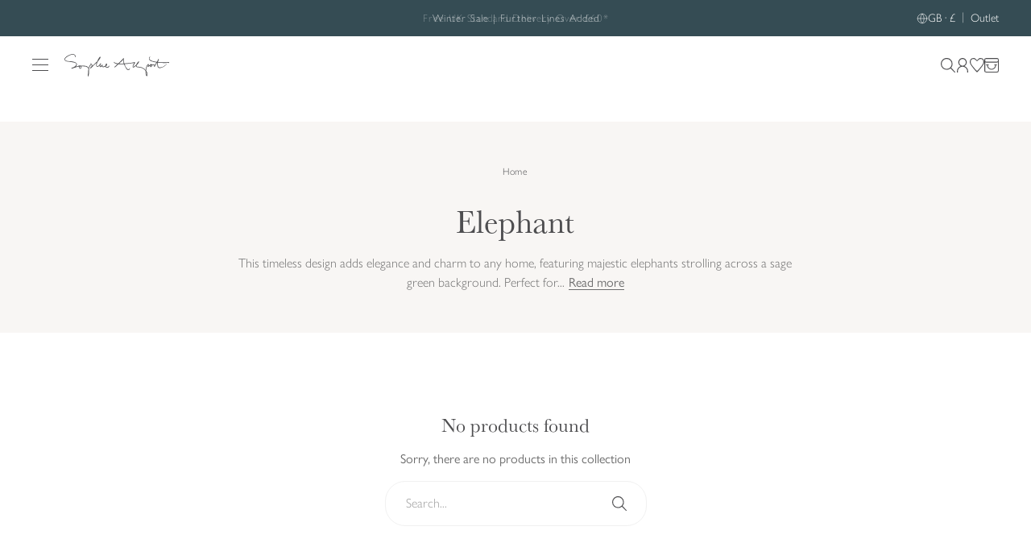

--- FILE ---
content_type: text/html; charset=UTF-8
request_url: https://front.smartwishlist.webmarked.net/v6/fetchstoredata.php?callback=jQuery220051510237895532_1768930731886&store_domain=www.sophieallport.com&store_id=20117717092&customer_id=0&_=1768930731887
body_size: 832
content:
jQuery220051510237895532_1768930731886({"add_tooltip_text":"Add to &lt;a href=&#039;\/a\/wishlist&#039;&gt;Wishlist&lt;\/a&gt;","remove_tooltip_text":"Remove from &lt;a href=&#039;\/a\/wishlist&#039;&gt;Wishlist&lt;\/a&gt;","wishlist_icon_color":"#b1b1af","wishlist_icon_hover_color":"#eacfc6","wishlist_icon_name":"heart-o","wishlist_icon_hover_name":"heart","extra_icon_class_name":"wishlist_icon","extra_icon_hover_class_name":"wishlist_icon_active","use_extra_icon":"0","display_item_count":"0","use_custom_location":"0","custom_location":null,"tooltip_offset_x":"0px","tooltip_offset_y":"0px","proxy_base":"\/a\/wishlist","tooltip_position":"top","display_tooltip":"1","display_topbadge":"1","topbadge_color":"#ffffff","topbadge_background_color":"#000000","topbadge_padding":"2px 6px","enable_accounts":"1","force_login":"1","extra_css_product":".unbookmarked {\n    color: #b1b1af !important;\n}\n\n.unbookmarked:hover {\n    color:  #eacfc6;\n}\n\n.bookmarked {\n    color:  #eacfc6;\n}\n\n.bookmarked:hover {\n    color:  #eacfc6;\n}\n\n\n.tooltip-store-theme {\n\tborder-radius: 5px !important; \n\tborder: 1px solid #6d6d6d !important;\n\tbackground: #6d6d6d !important;\n\tcolor: #ffffff !important;\n}\n\n.tooltipster-content a {\n    color: #ffffff;\n    text-decoration: underline;\n}\n\n.tooltipster-content a:hover {\n    color: #ffffff;\n    text-decoration: underline;\n}\n\n.tooltipster-content a:visited {\n    color: #ffffff;\n    text-decoration: underline;\n}\n\n.tooltip-store-theme .tooltipster-content {\n    font-family: inherit !important;\n    font-size: 12px !important;\n}.smartwishlist{cursor:pointer;}.smartwishlist {font-size:18px !important;}","display_tooltip_productpage":"0","use_autosetup":"0","display_fixed_link":"0","swfl_html":"&lt;i class=&quot;fa fa-heart-o&quot;&gt;&lt;\/i&gt; My Wishlist","swfl_text":"&lt;i class=&quot;fa fa-heart-o&quot;&gt;&lt;\/i&gt; My Wishlist","swfl_orientation_desktop":"vertical","swfl_position_desktop":"left","swfl_margin_desktop":"bottom","swfl_margin_value_desktop":"40%","swfl_background_color":"#31B0D5","swfl_text_color":"#fff","swpbutton_type":"2","swpbutton_add_text":"Add to Wishlist","swpbutton_remove_text":"Remove from Wishlist","swpbutton_font_family":"inherit","swpbutton_label_fontsize":"14px","swpbutton_icon_fontsize":"14px","swpbutton3_color":"#3c5a5c","swpbutton3_background_color":"#ffffff","swpbutton3_radius":"0px","swpbutton3_width_desktop":"100%","swpbutton3_width_mobile":"100%","swpbutton3_height":"56px","optimize_swpbutton_mobile":"1","mobile_max_width":"500px","disable_notification":"0","wishlist_items":[]});

--- FILE ---
content_type: text/javascript
request_url: https://www.sophieallport.com/cdn/shop/t/735/assets/bao-carousel.js?v=49632501812254005861768578767
body_size: -163
content:
window.BAO.carousel={useInitialised(){return carousel=>{carousel.on("created",carousel2=>{carousel2.container.setAttribute("data-initialised",!0)})}},useArrows({next,previous}={}){return carousel=>{next?.addEventListener("click",carousel.next),previous?.addEventListener("click",carousel.prev);const updateButtonStates=()=>{const{abs,maxIdx,min}=carousel.track.details;next&&(next.disabled=abs===maxIdx,next.setAttribute("aria-hidden",(maxIdx===0).toString())),previous&&(previous.disabled=abs===min,previous.setAttribute("aria-hidden",(maxIdx===0).toString()))};carousel.on("created",updateButtonStates),carousel.on("slideChanged",updateButtonStates)}},useAutoplay(seconds=2,{pauseOnHover=!0}={}){const delay=seconds*1e3;return carousel=>{let timeout,mouseOver=!1;const clearCurrentTimout=()=>clearTimeout(timeout),setNextTimeout=()=>{clearCurrentTimout(),!mouseOver&&(timeout=setTimeout(carousel.next,delay))};carousel.on("created",()=>{pauseOnHover&&(carousel.container.addEventListener("mouseover",()=>{mouseOver=!0,clearCurrentTimout()}),carousel.container.addEventListener("mouseout",()=>{mouseOver=!1,setNextTimeout()})),setNextTimeout()}),carousel.on("dragStarted",clearCurrentTimout),carousel.on("animationEnded",setNextTimeout),carousel.on("updated",setNextTimeout)}},useDots(dots=[]){return carousel=>{const updateDotStates=()=>{dots.forEach((dot,index)=>{const isCurrent=carousel.track.details.rel===index;dot.setAttribute("aria-current",String(isCurrent))})};dots.forEach((dot,index)=>{dot.addEventListener("click",()=>{carousel.moveToIdx(index)})}),carousel.on("created",updateDotStates),carousel.on("slideChanged",updateDotStates)}}};
//# sourceMappingURL=/cdn/shop/t/735/assets/bao-carousel.js.map?v=49632501812254005861768578767
